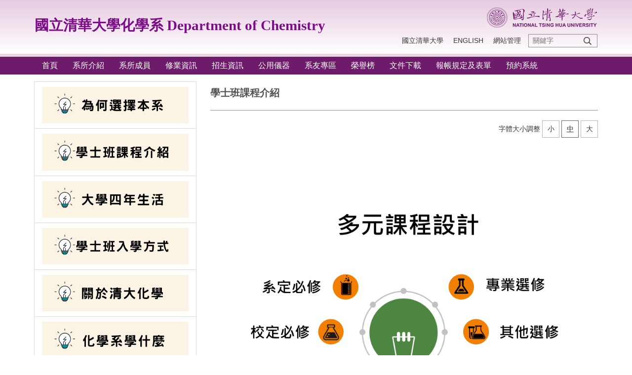

--- FILE ---
content_type: text/html; charset=UTF-8
request_url: https://chem.site.nthu.edu.tw/p/404-1328-147542.php
body_size: 7065
content:
<!DOCTYPE html>
<html lang="zh-Hant">
<head>


<meta http-equiv="Content-Type" content="text/html; charset=utf-8">
<meta http-equiv="X-UA-Compatible" content="IE=edge,chrome=1" />
<meta name="viewport" content="initial-scale=1.0, user-scalable=1, minimum-scale=1.0, maximum-scale=3.0">
<meta name="mobile-web-app-capable" content="yes">
<meta name="apple-mobile-web-app-status-bar-style" content="black">
<meta name="keywords" content="請填寫網站關鍵記事，用半角逗號(,)隔開" />
<meta name="description" content="請填寫網站簡述" />

<meta content="index,follow" name="robots">

<meta property="og:image"  content="/var/file/328/1328/msys_1328_702484_90610.jpg" />

<title>學士班課程介紹 </title>

<link rel="shortcut icon" href="/var/file/328/1328/msys_1328_702484_90610.jpg" type="image/x-icon" />
<link rel="icon" href="/var/file/328/1328/msys_1328_702484_90610.jpg" type="image/x-icon" />
<link rel="bookmark" href="/var/file/328/1328/msys_1328_702484_90610.jpg" type="image/x-icon" />

<link rel="apple-touch-icon-precomposed" href="/var/file/328/1328/msys_1328_702484_90610.jpg">
<link rel="apple-touch-icon" href="/var/file/328/1328/msys_1328_702484_90610.jpg">

<link rel="stylesheet" href="/var/file/328/1328/mobilestyle/combine-zh-tw.css?t=3c5fa9261c" type="text/css" />
<style>@media (min-width: 481px) {.row_0 .col_01 { width: 30%;}.row_0 .col_02 { width: 70%;}.row_0 .col_03 { width: 0%;}}</style>

<script language="javascript"><!--
 var isHome = false 
 --></script>
<script language="javascript"><!--
 var isExpanMenu = false 
 --></script>
<script type="text/javascript" src="/var/file/js/combine_fr_43ef4a5c7b.js" ></script>
</head>
 
<body class="page_mobileptdetail  ">

<div class="wrap">


<a href="#start-C" class="focusable" title="跳到主要內容區">跳到主要內容區</a>


<div class="fpbgvideo"></div>
<div class="minner">

<div id="Dyn_head">
<noscript>您的瀏覽器不支援JavaScript功能，若網頁功能無法正常使用時，請開啟瀏覽器JavaScript狀態</noscript>
<div class="header">
	<div class="minner ">







	
<div class="selfhead">
		<div class="meditor">
	
      
         
			<!--第一行-->
<div class="top_first">
<div class="top_first_main container">
<div class="logo1"><a href="/index.php" title="國立清華大學化學系">國立清華大學化學系
Department of Chemistry</a></div>
<div class="logo2"><a href="/index.php" title="國立清華大學"><img src="/var/file/1/1001/img/logo.png" /> </a></div>
</div>
</div>
<!--第二行-->
<div class="top_second">
<div class="top_second_main container">
<div class="mycollapse"><button class="navbar-toggle" data-target=".nav-toggle" data-toggle="collapse" type="button"><span class="glyphicons show_lines">Menu</span></button>
<div class="navbar-collapse collapse nav-toggle" id="collapseExample2">
<div class="well">
<div class="topnav1" style="order: 2;">
				
				



   
<div class="headnavcust">
	<div class="mnavbar mn-collapse">
		<button type="button" class="navbar-toggle" data-toggle="collapse" data-target=".hd-topnav1" aria-expanded="false">
			<span class="glyphicons show_lines">漢堡鈕選單</span>
		</button>
		<div class="nav-toggle collapse navbar-collapse iosScrollToggle hd-topnav1">
			<div class="hdmenu">
				<ul class="nav navbar-nav" id="a206a3c26af01b30a66fdcb92889e5a27_MenuTop_topnav1">
				
					<li   id="Hln_9020" ><a  href="http://www.nthu.edu.tw" target="_blank"  rel="noopener noreferrer"  title="國立清華大學(另開新視窗)">國立清華大學</a></li>
				
					<li   id="Hln_9254" ><a  href="http://chem-en.site.nthu.edu.tw/" title="English">English</a></li>
				
					<li   id="Hln_9255" ><a  href="http://chem.site.nthu.edu.tw/platform" target="_blank"  title="網站管理(另開新視窗)">網站管理</a></li>
				
        		
				</ul>
			</div>
		</div>
	</div>
</div>

<script>
$(document).ready(function(){
	$(".mnavbar .navbar-toggle").click(function(){
		$(this).toggleClass("open");
		var ariaExpanded = $(this).attr('aria-expanded');
		$(this).attr('aria-expanded',ariaExpanded !== 'true');
	});
   $(".mycollapse .navbar-toggle").click(function(){
      $(this).toggleClass("open");
      var ariaExpanded = $(this).attr('aria-expanded');
      $(this).attr('aria-expanded',ariaExpanded !== 'true');
   });
   $('.iosScrollToggle').on('shown.bs.collapse', function () {
		var togglePos = $(this).css('position');
      if(togglePos !== 'static'){
          ModalHelper.afterOpen();
      }
    });

    $('.iosScrollToggle').on('hide.bs.collapse', function () {
		var togglePos = $(this).css('position');
      if(togglePos !== 'static'){
			ModalHelper.beforeClose();
      }
    });
	
});
</script>



	

<script language="javascript">

	tabSwitch("a206a3c26af01b30a66fdcb92889e5a27_MenuTop_topnav1");


</script>

         
			</div>
<div id="hd_search" style="order: 3;">&nbsp;</div>
<div class="topnav2" style="order: 1;">
				
				



   
<div class="headnavcust">
	<div class="mnavbar mn-collapse">
		<button type="button" class="navbar-toggle" data-toggle="collapse" data-target=".hd-topnav2" aria-expanded="false">
			<span class="glyphicons show_lines">漢堡鈕選單</span>
		</button>
		<div class="nav-toggle collapse navbar-collapse iosScrollToggle hd-topnav2">
			<div class="hdmenu">
				<ul class="nav navbar-nav" id="a206a3c26af01b30a66fdcb92889e5a27_MenuTop_topnav2">
				
					<li   id="Hln_9089" ><a  href="https://chem.site.nthu.edu.tw" title="首頁">首頁</a></li>
				
					<li   id="Hln_9023" class="dropdown" ><a role="button" aria-expanded="false" class="dropdown-toggle"  href="javascript:void(0);" onclick="return false;" title="系所介紹">系所介紹</a><ul class="dropdown-menu"><li  id="Hln_9115"><a href="/p/404-1328-171135.php" title="本系概況">本系概況</a></li><li  id="Hln_9116"><a href="/p/404-1328-171136.php" title="系所位置">系所位置</a></li><li  id="Hln_9117"><a href="/p/404-1328-171137.php" title="歷任系主任">歷任系主任</a></li><li  id="Hln_9118"><a href="/p/404-1328-171139.php" title="貴儀設備">貴儀設備</a></li></ul></li>
				
					<li   id="Hln_9024" class="dropdown" ><a role="button" aria-expanded="false" class="dropdown-toggle"  href="javascript:void(0);" onclick="return false;" title="系所成員">系所成員</a><ul class="dropdown-menu"><li  id="Hln_9119"><a href="/p/404-1328-172959.php" title="專任師資">專任師資</a></li><li  id="Hln_9120"><a href="/p/404-1328-171554.php" title="合聘兼任師資">合聘兼任師資</a></li><li  id="Hln_9121"><a href="/p/404-1328-171555.php" title="榮譽教授">榮譽教授</a></li><li  id="Hln_9122"><a href="/p/404-1328-171556.php" title="系上職員">系上職員</a></li></ul></li>
				
					<li   id="Hln_9025" class="dropdown" ><a role="button" aria-expanded="false" class="dropdown-toggle"  href="javascript:void(0);" onclick="return false;" title="修業資訊">修業資訊</a><ul class="dropdown-menu"><li  id="Hln_9123"><a href="/p/404-1328-174235.php" title="學士班">學士班</a></li><li  id="Hln_9124"><a href="/p/404-1328-174236.php" title="碩士班">碩士班</a></li><li  id="Hln_9801"><a href="/p/404-1328-174238.php" title="博士班">博士班</a></li></ul></li>
				
					<li   id="Hln_9791" class="dropdown" ><a role="button" aria-expanded="false" class="dropdown-toggle"  href="/p/404-1328-148694.php" title="招生資訊">招生資訊</a><ul class="dropdown-menu"><li  id="Hln_9797"><a href="/p/404-1328-148694.php" title="高中生專區">高中生專區</a></li><li  id="Hln_9798"><a href="/p/404-1328-174218.php" title="學士班">學士班</a></li><li  id="Hln_9799"><a href="/p/404-1328-174219.php" title="碩士班">碩士班</a></li><li  id="Hln_9800"><a href="/p/404-1328-174220.php" title="博士班">博士班</a></li></ul></li>
				
					<li   id="Hln_9027" ><a  href="/p/404-1328-27375.php" title="公用儀器">公用儀器</a></li>
				
					<li   id="Hln_12635" class="dropdown" ><a role="button" aria-expanded="false" class="dropdown-toggle"  href="javascript:void(0);" onclick="return false;" title="系友專區">系友專區</a><ul class="dropdown-menu"><li  id="Hln_12636"><a href="/p/404-1328-211382.php" title="系友會簡介">系友會簡介</a></li><li  id="Hln_12637"><a href="/p/404-1328-211383.php" title="傑出校友">傑出校友</a></li><li  id="Hln_12638"><a href="/p/404-1328-211384.php" title="系友會訊">系友會訊</a></li><li  id="Hln_12639"><a href="/p/404-1328-211457.php" title="春風化雨">春風化雨</a></li><li  id="Hln_12967"><a href="/p/404-1328-211386.php" title="捐款方式">捐款方式</a></li><li  id="Hln_16139"><a href="/p/404-1328-277608.php" title="化學館外牆與室內整治修整計畫專區">化學館外牆與室內整治修整計畫專區</a></li></ul></li>
				
					<li   id="Hln_9368" ><a  href="/p/404-1328-172117.php" title="榮譽榜">榮譽榜</a></li>
				
					<li   id="Hln_9026" ><a  href="/p/404-1328-171560.php" title="文件下載">文件下載</a></li>
				
					<li   id="Hln_9090" ><a  href="/p/404-1328-171561.php" title="報帳規定及表單">報帳規定及表單</a></li>
				
					<li   id="Hln_9091" class="dropdown" ><a role="button" aria-expanded="false" class="dropdown-toggle"  href="javascript:void(0);" onclick="return false;" title="預約系統">預約系統</a><ul class="dropdown-menu"><li  id="Hln_9299"><a href="/p/404-1328-63972.php" title="教室預約">教室預約</a></li><li  id="Hln_10150"><a href="/p/423-1328-2950.php" title="遠距設備預約">遠距設備預約</a></li><li  id="Hln_9300"><a href="/p/404-1328-83395.php" title="SEM/TEM預約">SEM/TEM預約</a></li><li  id="Hln_16388"><a href="https://chem.site.nthu.edu.tw/p/404-1328-283746.php" target="_blank"  title="海報列印預約(另開新視窗)">海報列印預約</a></li></ul></li>
				
        		
				</ul>
			</div>
		</div>
	</div>
</div>



	

<script language="javascript">

	tabSwitch("a206a3c26af01b30a66fdcb92889e5a27_MenuTop_topnav2");


</script>

         
         </div>
</div>
</div>
</div>
</div>
</div>
<script>
$(document).ready(function(){
$.hajaxOpenUrl("/app/index.php?Action=mobileloadmod&Type=mobilesch&Nbr=0",'#hd_search');
});


$('.navbar-toggle[data-target=".nav-toggle"]').click(function(){
    if($('#collapseExample').hasClass('in')){
		$('.navbar-toggle1[href="#collapseExample"]').removeClass('open');
        $('#collapseExample').removeClass('in').css({'height': '0', 'overflow':'hidden'});
    }
	$(this).toggleClass('open');
});
</script>
      
      
   






	
	</div>
</div>




	</div>
</div>
<script language="javascript">

	tabSwitch("a206a3c26af01b30a66fdcb92889e5a27_MenuTop");



if(typeof(_LoginHln)=='undefined') var _LoginHln = new hashUtil();

if(typeof(_LogoutHln)=='undefined') var _LogoutHln = new hashUtil();

if(typeof(_HomeHln)=='undefined') var _HomeHln = new hashUtil();

if(typeof(_InternalHln)=='undefined') var _InternalHln = new hashUtil();


$(document).ready(function(){
   if(typeof(loginStat)=='undefined') {
   	if(popChkLogin()) loginStat="login";
   	else loginStat="logout";
	}
	dealHln(isHome,loginStat,$('div.hdmenu'));

	
	
});

var firstWidth = window.innerWidth;
function mobilehead_widthChangeCb() {
if((firstWidth>=767 && window.innerWidth<767) || (firstWidth<767 && window.innerWidth>=767))  location.reload();
if(window.innerWidth <767) {
setTimeout(()=>{
	var div = document.getElementsByClassName('mycollapse');
	if(div=='undefined' || div.length==0) div = document.getElementsByClassName('nav-toggle navbar-collapse iosScrollToggle');
   div = div[0];
   //var focusableElements = div.querySelectorAll('li>a[href], button, input[type="text"], select, textarea');
   var focusableElements = div.querySelectorAll('a[href], button, input[type="text"], select, textarea');
	focusableElements[focusableElements.length-1].addEventListener('keydown', function(event) {
   	if (event.key === 'Tab') {
      	$(".hdmenu .dropdown").removeClass("open");
         var button= document.getElementsByClassName('navbar-toggle');
         button= button[0];
         button.click();
      }
	});
},1000);
}else{
	var div = document.getElementsByClassName('mycollapse');
   if(div=='undefined' || div.length==0) div = document.getElementsByClassName('nav-toggle navbar-collapse iosScrollToggle');
   div = div[0];
   var focusableElements = div.querySelectorAll('a[href]');
   focusableElements[focusableElements.length-1].addEventListener('keydown', function(event) {
      if (event.key === 'Tab') {
         $(".hdmenu .dropdown").removeClass("open");
      }
   });
}
}
window.addEventListener('resize', mobilehead_widthChangeCb);
mobilehead_widthChangeCb();
</script>
<!-- generated at Wed Dec 03 2025 16:27:35 --></div>

<main id="main-content">
<div class="main">
<div class="minner">

	
	
<div class="row col2 row_0">
	<div class="mrow container">
		
			
			
			
			
				
        		
         	
				<div class="col col_01">
					<div class="mcol">
					
						
						
						<div id="Dyn_1_1" class="M41378  ">


<div class="module module-cgmenu module-menu md_style1 a972f5abeaf7c121c849807311e308bf8_RandClass">
	<header class="mt mthide ">
	 
	
</header>

	<section class="mb">
		<ul class="cgmenu list-group dropmenu-right" id="a972f5abeaf7c121c849807311e308bf8_MenuTop">
		
				
			<li class="list-group-item dropdown" id="Menu_2369" >
				<a   title="為何選擇本系" class="" href="http://chem.site.nthu.edu.tw/p/404-1328-147541.php" ><img alt="為何選擇本系圖片"  id="CgImg_2369" src="/var/file/328/1328/title/menuitem_2369_1_8726622_00986.png"/>

					
				</a>
					
			</li>
		
				
			<li class="list-group-item dropdown" id="Menu_2370" >
				<a   title="學士班課程介紹" class="" href="http://chem.site.nthu.edu.tw/p/404-1328-147542.php" ><img alt="學士班課程介紹圖片"  id="CgImg_2370" src="/var/file/328/1328/title/menuitem_2370_1_490292_01031.png"/>

					
				</a>
					
			</li>
		
				
			<li class="list-group-item dropdown" id="Menu_2372" >
				<a   title="大學四年生活" class="" href="http://chem.site.nthu.edu.tw/p/404-1328-147544.php" ><img alt="大學四年生活圖片"  id="CgImg_2372" src="/var/file/328/1328/title/menuitem_2372_1_4616750_01000.png"/>

					
				</a>
					
			</li>
		
				
			<li class="list-group-item dropdown" id="Menu_2373" >
				<a   title="學士班入學方式" class="" href="http://chem.site.nthu.edu.tw/p/404-1328-147545.php" ><img alt="學士班入學方式圖片"  id="CgImg_2373" src="/var/file/328/1328/title/menuitem_2373_1_1138858_01014.png"/>

					
				</a>
					
			</li>
		
				
			<li class="list-group-item dropdown" id="Menu_2392" >
				<a   title="關於清大化學" class="" href="http://chem.site.nthu.edu.tw/p/404-1328-148694.php" ><img alt="關於清大化學圖片"  id="CgImg_2392" src="/var/file/328/1328/title/menuitem_2392_1_7803322_00501.png"/>

					
				</a>
					
			</li>
		
				
			<li class="list-group-item dropdown" id="Menu_2394" >
				<a   title="化學系學什麼" class="" href="http://chem.site.nthu.edu.tw/p/404-1328-149344.php" ><img alt="化學系學什麼圖片"  id="CgImg_2394" src="/var/file/328/1328/title/menuitem_2394_1_7922583_00518.png"/>

					
				</a>
					
			</li>
		
				
			<li class="list-group-item dropdown" id="Menu_3334" >
				<a   title="學士班招生訊息" class="" href="https://chem.site.nthu.edu.tw/p/403-1328-9371.php" ><img alt="學士班招生訊息圖片"  id="CgImg_3334" src="/var/file/328/1328/title/menuitem_3334_1_4867253_01080.png"/>

					
				</a>
					
			</li>
		
				
			<li class="list-group-item dropdown" id="Menu_2371" >
				<a   title="學士班獎助學金" class="" href="http://chem.site.nthu.edu.tw/p/404-1328-147543.php" ><img alt="學士班獎助學金圖片"  id="CgImg_2371" src="/var/file/328/1328/title/menuitem_2371_1_612048_01045.png"/>

					
				</a>
					
			</li>
		
				
			<li class="list-group-item dropdown" id="Menu_2377" >
				<a   title="科普小知識" class="" href="http://chem.site.nthu.edu.tw/p/404-1328-147547.php" ><img alt="科普小知識圖片"  id="CgImg_2377" src="/var/file/328/1328/title/menuitem_2377_1_3374220_01062.png"/>

					
				</a>
					
			</li>
		
		</ul>
	</section>
</div>

<script language="javascript">

	tabSwitch("a972f5abeaf7c121c849807311e308bf8_MenuTop");	




if(typeof(_LoginHln)=='undefined') var _LoginHln = new hashUtil();

if(typeof(_LogoutHln)=='undefined') var _LogoutHln = new hashUtil();

if(typeof(_HomeHln)=='undefined') var _HomeHln = new hashUtil();

if(typeof(_InternalHln)=='undefined') var _InternalHln = new hashUtil();


$(document).ready(function(){
	if(typeof(loginStat)=='undefined') {
   	if(popChkLogin()) loginStat="login";
   	else loginStat="logout";
	}
	dealHln(isHome,loginStat,$("div.module-menu"));
});

$("ul.dropdown-menu").each(function(){
	if($(this).has("li").length == 0){
		$(this).parent().find("b.caret").remove();
		$(this).remove();
	}
});

</script>
</div>

					
					</div>
				</div> 
			 
		
			
			
			
			
				
        		
         	
				<div class="col col_02">
					<div class="mcol">
					
						
						
						<div id="Dyn_2_1" class="M23  ">





<div class="module module-detail md_style99">
	<div class="module-inner">
	<section class="mb">
		<div class="mpgtitle">
		<h2 class="hdline">學士班課程介紹</h2>
		</div>
		<div class="mcont">
			
<div class="setfontsize" style="display:none">
	字體大小調整
	<a class="fontsize" id="smallsize" onclick="setFont('small');" onkeypress="" href="javascript:void(0);" title="字體小" role="button">小</a>
	<a class="fontsize" id="midsize" onclick="setFont('mid');" onkeypress="" href="javascript:void(0);" title="字體中" role="button">中</a>
	<a class="fontsize" id="bigsize" onclick="setFont('big');" onkeypress="" href="javascript:void(0);" title="字體大" role="button">大</a>
</div>

<script language="javascript">
function setFont(p_size,p_class) {
	var cookie = new Cookie();
   cookie.setCookie("FontSize",p_size,'1440',"/","",'1','Lax');
   $('.fontsize').prop('class','fontsize');
   if($.trim(p_class)=="")
      p_class = "mpgdetail";
   if(p_size == 'small' )  {
		$("#smallsize").prop("class","fontsize active");
      $('.'+p_class).removeClass('word-size-middle').removeClass('word-size-big').addClass('word-size-small');
   }else if(p_size == 'mid') {
		$("#midsize").prop("class","fontsize active");
      $('.'+p_class).removeClass('word-size-small').removeClass('word-size-big');
   }else if(p_size == 'big') {
		$("#bigsize").prop("class","fontsize active");
      $('.'+p_class).removeClass('word-size-small').removeClass('word-size-middle').addClass('word-size-big');
   }
}
$(document).ready(function(){
   if(typeof ($(".mpgdetail").get(0))=="object") {
      $(".setfontsize").css("display","");
		var cookie = new Cookie();
      if(cookie.getCookie("FontSize")) {
         setFont(cookie.getCookie("FontSize"));
      }else {
         setFont('mid');
      }
   }
});
</script>
<noscript>您的瀏覽器不支援JavaScript功能，若網頁功能無法正常使用時，請開啟瀏覽器JavaScript狀態</noscript>


			



<div class="mpgdetail">
	
		
 		
		
		
		
		
	
	
   <div class="meditor"><p style="text-align: center;"><img alt="20230420-0" height="600" src="/var/file/328/1328/img/754/1.png" width="800" /></p>

<p style="text-align: center;"><img alt="20230420-1" height="600" src="/var/file/328/1328/img/754/738005895.gif" width="800" /><img alt="20230420-2" height="600" src="/var/file/328/1328/img/754/597219329.gif" width="800" /><img alt="20230420-3" height="600" src="/var/file/328/1328/img/754/814424215.gif" width="800" /><img alt="20230420-4" height="600" src="/var/file/328/1328/img/754/885815934.gif" width="800" /></p>

<p>&nbsp;</p>
</div>
	
	
	
</div>





		</div>
	</section>
	</div>
</div>




<div class="module module-misc">
	<div class="minner">
		<section class="mb">
			
			<div class="artctrl">
				
				<div class="PtStatistic">
					<em>瀏覽數:<i id='a3243670ee1421123455bdde681dbeea8_PtStatistic_147542'></i><script>
					$(document).ready(function() {
						$.hajaxOpenUrl('/app/index.php?Action=mobileloadmod&Type=mobileptstatistic&Nbr=147542','#a3243670ee1421123455bdde681dbeea8_PtStatistic_147542');
					})</script></em>
				</div>
				
				

					

				
			</div>
		</section>
	</div>
</div>




<script defer="defer">
$(document).ready(function(){
	$('.artctrl .addfav').click(function(){
		ptdetail_addfav();	
	});
  $('.share_btn').click(function(){
    $(this).siblings('.shareto').toggle();
  })
	function ptdetail_addfav(){
		if(popChkLogin()){
			if($(".artctrl .addfav").hasClass("active")){
				var url = "/app/index.php?Action=mobileaddtofav&Part=147542&Op=delfav";
			}else{
				var url = "/app/index.php?Action=mobileaddtofav&Part=147542&Op=addfav";
			}
			var a = [];
			$.post(url,a,function(data){
				d = eval("("+data+")");
				if(d.stat)
					$(".artctrl .addfav").addClass("active");
				else
					$(".artctrl .addfav").removeClass("active");
				mCallBack(data);
			});
		}
		else	showPopDiv($('#_pop_login.mpopdiv'),$('#_pop_login.mpopdiv .mbox'));
	}
	function ptdetail_chkfav(){
		var url = "/app/index.php?Action=mobileaddtofav&Part=147542&Op=chkfav";
		var a = [];
		$.post(url,a,function(data){
			d = eval("("+data+")");
			if(d.stat)
				$(".artctrl .addfav").addClass("active");
		});
	}
	ptdetail_chkfav();
	
	

	
});
</script>


</div>

					
					</div>
				</div> 
			 
		
			
			
			
			 
		
	</div>
</div>
	

</div>
</div>
</main>

<div id="Dyn_footer">
<div class="footer">
<div class="minner ">







<div class="copyright">
<div class="meditor">
	<script>
if((window.location.protocol != 'https:') || (window.location.hostname != 'chem.site.nthu.edu.tw')) {
  location.href = 'https://chem.site.nthu.edu.tw'+ window.location.pathname + window.location.search;
}
</script>
<p align="left" style="text-align: center"><font face="Times New Roman" size="3">總機:886-3-5715131 專線：886-3-5713887、886-3-5716931 傳真號碼:886-3-5711082<br fixed_bound="true" minmax_bound="true" />
地址:300044 新竹市光復路二段101號 清大化學館&nbsp;&nbsp;E-Mail：</font><a fixed_bound="true" href="mailto:chem@my.nthu.edu.tw" minmax_bound="true"><font face="Times New Roman" size="3">chem@my.nthu.edu.tw</font></a><br fixed_bound="true" minmax_bound="true" />
<font face="Times New Roman" size="3">建議使用Edge或Google Chrome瀏覽器，並將螢幕解析度設定為1920*1080，以獲得最佳瀏覽效果</font></p>

	
</div>
</div>


	<button class="toTop" role="button" title="回到頂部">
    	<span>回到頂部</span>
	</button>
<script>
	// 返回頂部
	$(document).ready(function(){
	    gotop();
	}); 
	$(window).scroll(function(){
	    gotop();
	});
	$('.toTop').click(function(){
	    $('html, body, .wrap').animate({scrollTop: '0px'}, 200);
		 $(".focusable").focus();
	});
	function gotop(){
	    var  winH = $(window).height();
	    var  scroll = $(window).scrollTop();
	    if(scroll > 100 ){
	        $('.toTop').show();
	    }
	    else {
	        $('.toTop').hide();
	    }
	}
	</script>




</div>
</div>
<!-- generated at Wed Dec 03 2025 16:27:36 --></div>


</div>
</div>
<div class="fpbgvideo"></div>






<div id="_pop_tips" class="mtips">
	<div class="mbox">
	</div>
</div>
<div id="_pop_dialog" class="mdialog">
	<div class="minner">
		<div class="mcont">
		</div>
		<footer class="mdialog-foot">
        	<button type="submit" class="mbtn mbtn-s">OK</button>
        	<button type="submit" class="mbtn mbtn-c">Cancel</button>
		</footer>
	</div>
</div>

<div class="pswp" tabindex="-1" role="dialog" aria-hidden="true">
	<div class="pswp__bg"></div>
	<div class="pswp__scroll-wrap">
		<div class="pswp__container">
			 <div class="pswp__item"></div>
			 <div class="pswp__item"></div>
			 <div class="pswp__item"></div>
		</div>
		<div class="pswp__ui pswp__ui--hidden">
			<div class="pswp__top-bar">
				<div class="pswp__counter"></div>
				<button class="pswp__button pswp__button--close" title="Close (Esc)">Close (Esc)</button>
				<button class="pswp__button pswp__button--share" title="Share">Share</button>
				<button class="pswp__button pswp__button--fs" title="Toggle fullscreen">Toggle fullscreen</button>
				<button class="pswp__button pswp__button--zoom" title="Zoom in/out">Zoom in/out</button>
				<div class="pswp__preloader">
					<div class="pswp__preloader__icn">
						<div class="pswp__preloader__cut">
							<div class="pswp__preloader__donut"></div>
						</div>
					</div>
				</div>
			</div>
			<div class="pswp__share-modal pswp__share-modal--hidden pswp__single-tap">
				<div class="pswp__share-tooltip"></div> 
			</div>
			<button class="pswp__button pswp__button--arrow--left" title="Previous (arrow left)">Previous (arrow left)</button>
			<button class="pswp__button pswp__button--arrow--right" title="Next (arrow right)">Next (arrow right)</button>
			<div class="pswp__caption">
				<div class="pswp__caption__center"></div>
			</div>
		</div>
	</div>
</div>



<script>
function popChkLogin(){
	var hasCust= 0;
	if(!hasCust) return false;

	if(typeof(loginStat)=='undefined') {
   	var chkstat=0;
   	var chkUrl='/app/index.php?Action=mobilelogin';
   	var chkData = {Op:'chklogin'};
   	var chkObj=$.hajaxReturn(chkUrl,chkData);
   	chkstat=chkObj.stat;
		if(chkstat) {
			loginStat="login"; 
			return true;
		}else {
			loginStat="logout"; 
			return false;
		}	
	}else {
		if(loginStat=="login") return true;
		else return false;
	}
}
function popMemLogin(){
   var hasPop= '';
   var popcontent=$("#_pop_login .mbox").html();
   if(popcontent==0||popcontent==null){
		if(hasPop)	$.hajaxOpenUrl('/app/index.php?Action=mobileloadmod&Type=mobilepoplogin','#_pop_login .mbox','',function(){menuDropAct();});
		else window.location.href = "/app/index.php?Action=mobilelogin";
   }
}
</script>
<!-- generated at Mon Jan 19 2026 02:04:59 --></body></html>


--- FILE ---
content_type: text/html; charset=UTF-8
request_url: https://chem.site.nthu.edu.tw/app/index.php?Action=mobileloadmod&Type=mobilesch&Nbr=0
body_size: 1249
content:

<script type="text/javascript">
function chkSchToken(){
		const schbtn = document.getElementById("sch_btn"); 
		schbtn.setAttribute("disabled", "true"); 
      document.SearchMoForm.submit();
   }
</script>
<div class="module module-search md_style1">
	<header class="mt mthide ">
	 
	
</header>

	<div class="msearch">
		<form class="formBS" role="search" name="SearchMoForm" onsubmit="chkSchToken(); return false;" method="post" action="/app/index.php?Action=mobileptsearch">
			<div class="input-group">
   			<input id="sch_key" title="關鍵字" name="SchKey" type="text" class="form-control" value="" placeholder="關鍵字" aria-expanded="true" />
				<span class="input-group-btn"> <button type="button" id="sch_btn" class="btn" onclick="chkSchToken()">搜尋</button> </span>
			</div>
         <input type="hidden" name="req_token" value="[base64]">
			<!--input type="hidden" name="verify_code" value="">
		   <input type="hidden" name="verify_hdcode" value=""-->
		</form>
	</div>
</div>



--- FILE ---
content_type: text/html; charset=UTF-8
request_url: https://chem.site.nthu.edu.tw/app/index.php?Action=mobileloadmod&Type=mobileptstatistic&Nbr=147542
body_size: 355
content:
8168
